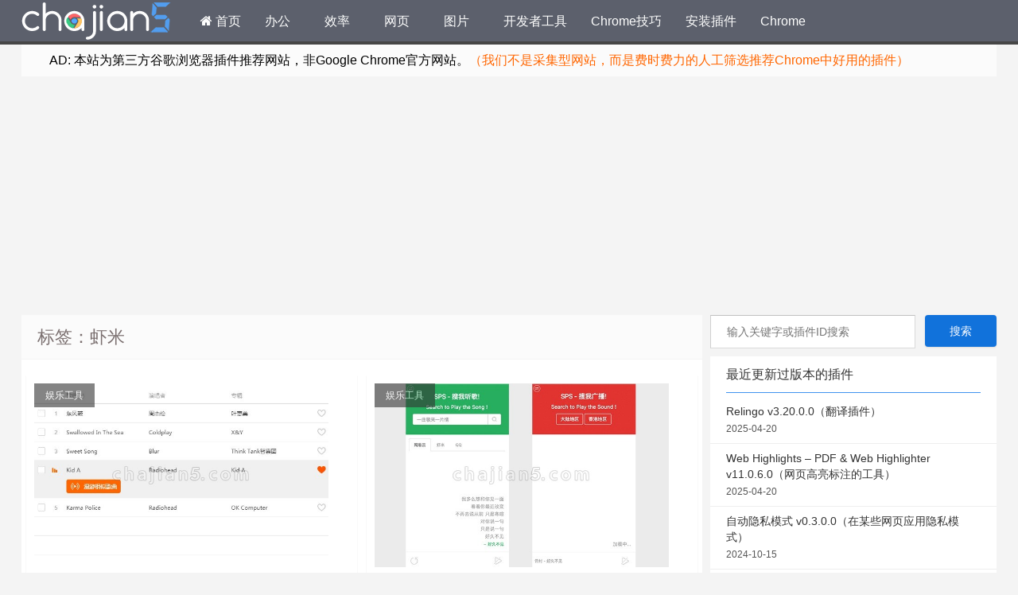

--- FILE ---
content_type: text/html; charset=UTF-8
request_url: https://www.chajian5.com/tag/%E8%99%BE%E7%B1%B3
body_size: 7826
content:
<!--代码如诗 , 如痴如醉 !--><!DOCTYPE HTML><html lang="zh_CN"> <head><script async src="https://pagead2.googlesyndication.com/pagead/js/adsbygoogle.js"></script><script> (adsbygoogle = window.adsbygoogle || []).push({ google_ad_client: "ca-pub-7793143360221131", enable_page_level_ads: true });</script><meta charset="UTF-8"><meta http-equiv="Cache-Control" content="no-transform" /><meta http-equiv="Cache-Control" content="no-siteapp" /><meta http-equiv="X-UA-Compatible" content="IE=edge,IE=10,IE=9,IE=8"><meta name="viewport" content="width=device-width, initial-scale=1.0, user-scalable=0, minimum-scale=1.0, maximum-scale=6.0"><link href="/favicon.ico" rel="icon" type="image/x-icon" /><meta name="robots" content="noindex,follow" /><meta name='robots' content='max-image-preview:large' /><style id='classic-theme-styles-inline-css' type='text/css'>/*! This file is auto-generated */.wp-block-button__link{color:#fff;background-color:#32373c;border-radius:9999px;box-shadow:none;text-decoration:none;padding:calc(.667em + 2px) calc(1.333em + 2px);font-size:1.125em}.wp-block-file__button{background:#32373c;color:#fff;text-decoration:none}</style><style id='global-styles-inline-css' type='text/css'>:root{--wp--preset--aspect-ratio--square: 1;--wp--preset--aspect-ratio--4-3: 4/3;--wp--preset--aspect-ratio--3-4: 3/4;--wp--preset--aspect-ratio--3-2: 3/2;--wp--preset--aspect-ratio--2-3: 2/3;--wp--preset--aspect-ratio--16-9: 16/9;--wp--preset--aspect-ratio--9-16: 9/16;--wp--preset--color--black: #000000;--wp--preset--color--cyan-bluish-gray: #abb8c3;--wp--preset--color--white: #ffffff;--wp--preset--color--pale-pink: #f78da7;--wp--preset--color--vivid-red: #cf2e2e;--wp--preset--color--luminous-vivid-orange: #ff6900;--wp--preset--color--luminous-vivid-amber: #fcb900;--wp--preset--color--light-green-cyan: #7bdcb5;--wp--preset--color--vivid-green-cyan: #00d084;--wp--preset--color--pale-cyan-blue: #8ed1fc;--wp--preset--color--vivid-cyan-blue: #0693e3;--wp--preset--color--vivid-purple: #9b51e0;--wp--preset--gradient--vivid-cyan-blue-to-vivid-purple: linear-gradient(135deg,rgba(6,147,227,1) 0%,rgb(155,81,224) 100%);--wp--preset--gradient--light-green-cyan-to-vivid-green-cyan: linear-gradient(135deg,rgb(122,220,180) 0%,rgb(0,208,130) 100%);--wp--preset--gradient--luminous-vivid-amber-to-luminous-vivid-orange: linear-gradient(135deg,rgba(252,185,0,1) 0%,rgba(255,105,0,1) 100%);--wp--preset--gradient--luminous-vivid-orange-to-vivid-red: linear-gradient(135deg,rgba(255,105,0,1) 0%,rgb(207,46,46) 100%);--wp--preset--gradient--very-light-gray-to-cyan-bluish-gray: linear-gradient(135deg,rgb(238,238,238) 0%,rgb(169,184,195) 100%);--wp--preset--gradient--cool-to-warm-spectrum: linear-gradient(135deg,rgb(74,234,220) 0%,rgb(151,120,209) 20%,rgb(207,42,186) 40%,rgb(238,44,130) 60%,rgb(251,105,98) 80%,rgb(254,248,76) 100%);--wp--preset--gradient--blush-light-purple: linear-gradient(135deg,rgb(255,206,236) 0%,rgb(152,150,240) 100%);--wp--preset--gradient--blush-bordeaux: linear-gradient(135deg,rgb(254,205,165) 0%,rgb(254,45,45) 50%,rgb(107,0,62) 100%);--wp--preset--gradient--luminous-dusk: linear-gradient(135deg,rgb(255,203,112) 0%,rgb(199,81,192) 50%,rgb(65,88,208) 100%);--wp--preset--gradient--pale-ocean: linear-gradient(135deg,rgb(255,245,203) 0%,rgb(182,227,212) 50%,rgb(51,167,181) 100%);--wp--preset--gradient--electric-grass: linear-gradient(135deg,rgb(202,248,128) 0%,rgb(113,206,126) 100%);--wp--preset--gradient--midnight: linear-gradient(135deg,rgb(2,3,129) 0%,rgb(40,116,252) 100%);--wp--preset--font-size--small: 13px;--wp--preset--font-size--medium: 20px;--wp--preset--font-size--large: 36px;--wp--preset--font-size--x-large: 42px;--wp--preset--spacing--20: 0.44rem;--wp--preset--spacing--30: 0.67rem;--wp--preset--spacing--40: 1rem;--wp--preset--spacing--50: 1.5rem;--wp--preset--spacing--60: 2.25rem;--wp--preset--spacing--70: 3.38rem;--wp--preset--spacing--80: 5.06rem;--wp--preset--shadow--natural: 6px 6px 9px rgba(0, 0, 0, 0.2);--wp--preset--shadow--deep: 12px 12px 50px rgba(0, 0, 0, 0.4);--wp--preset--shadow--sharp: 6px 6px 0px rgba(0, 0, 0, 0.2);--wp--preset--shadow--outlined: 6px 6px 0px -3px rgba(255, 255, 255, 1), 6px 6px rgba(0, 0, 0, 1);--wp--preset--shadow--crisp: 6px 6px 0px rgba(0, 0, 0, 1);}:where(.is-layout-flex){gap: 0.5em;}:where(.is-layout-grid){gap: 0.5em;}body .is-layout-flex{display: flex;}.is-layout-flex{flex-wrap: wrap;align-items: center;}.is-layout-flex > :is(*, div){margin: 0;}body .is-layout-grid{display: grid;}.is-layout-grid > :is(*, div){margin: 0;}:where(.wp-block-columns.is-layout-flex){gap: 2em;}:where(.wp-block-columns.is-layout-grid){gap: 2em;}:where(.wp-block-post-template.is-layout-flex){gap: 1.25em;}:where(.wp-block-post-template.is-layout-grid){gap: 1.25em;}.has-black-color{color: var(--wp--preset--color--black) !important;}.has-cyan-bluish-gray-color{color: var(--wp--preset--color--cyan-bluish-gray) !important;}.has-white-color{color: var(--wp--preset--color--white) !important;}.has-pale-pink-color{color: var(--wp--preset--color--pale-pink) !important;}.has-vivid-red-color{color: var(--wp--preset--color--vivid-red) !important;}.has-luminous-vivid-orange-color{color: var(--wp--preset--color--luminous-vivid-orange) !important;}.has-luminous-vivid-amber-color{color: var(--wp--preset--color--luminous-vivid-amber) !important;}.has-light-green-cyan-color{color: var(--wp--preset--color--light-green-cyan) !important;}.has-vivid-green-cyan-color{color: var(--wp--preset--color--vivid-green-cyan) !important;}.has-pale-cyan-blue-color{color: var(--wp--preset--color--pale-cyan-blue) !important;}.has-vivid-cyan-blue-color{color: var(--wp--preset--color--vivid-cyan-blue) !important;}.has-vivid-purple-color{color: var(--wp--preset--color--vivid-purple) !important;}.has-black-background-color{background-color: var(--wp--preset--color--black) !important;}.has-cyan-bluish-gray-background-color{background-color: var(--wp--preset--color--cyan-bluish-gray) !important;}.has-white-background-color{background-color: var(--wp--preset--color--white) !important;}.has-pale-pink-background-color{background-color: var(--wp--preset--color--pale-pink) !important;}.has-vivid-red-background-color{background-color: var(--wp--preset--color--vivid-red) !important;}.has-luminous-vivid-orange-background-color{background-color: var(--wp--preset--color--luminous-vivid-orange) !important;}.has-luminous-vivid-amber-background-color{background-color: var(--wp--preset--color--luminous-vivid-amber) !important;}.has-light-green-cyan-background-color{background-color: var(--wp--preset--color--light-green-cyan) !important;}.has-vivid-green-cyan-background-color{background-color: var(--wp--preset--color--vivid-green-cyan) !important;}.has-pale-cyan-blue-background-color{background-color: var(--wp--preset--color--pale-cyan-blue) !important;}.has-vivid-cyan-blue-background-color{background-color: var(--wp--preset--color--vivid-cyan-blue) !important;}.has-vivid-purple-background-color{background-color: var(--wp--preset--color--vivid-purple) !important;}.has-black-border-color{border-color: var(--wp--preset--color--black) !important;}.has-cyan-bluish-gray-border-color{border-color: var(--wp--preset--color--cyan-bluish-gray) !important;}.has-white-border-color{border-color: var(--wp--preset--color--white) !important;}.has-pale-pink-border-color{border-color: var(--wp--preset--color--pale-pink) !important;}.has-vivid-red-border-color{border-color: var(--wp--preset--color--vivid-red) !important;}.has-luminous-vivid-orange-border-color{border-color: var(--wp--preset--color--luminous-vivid-orange) !important;}.has-luminous-vivid-amber-border-color{border-color: var(--wp--preset--color--luminous-vivid-amber) !important;}.has-light-green-cyan-border-color{border-color: var(--wp--preset--color--light-green-cyan) !important;}.has-vivid-green-cyan-border-color{border-color: var(--wp--preset--color--vivid-green-cyan) !important;}.has-pale-cyan-blue-border-color{border-color: var(--wp--preset--color--pale-cyan-blue) !important;}.has-vivid-cyan-blue-border-color{border-color: var(--wp--preset--color--vivid-cyan-blue) !important;}.has-vivid-purple-border-color{border-color: var(--wp--preset--color--vivid-purple) !important;}.has-vivid-cyan-blue-to-vivid-purple-gradient-background{background: var(--wp--preset--gradient--vivid-cyan-blue-to-vivid-purple) !important;}.has-light-green-cyan-to-vivid-green-cyan-gradient-background{background: var(--wp--preset--gradient--light-green-cyan-to-vivid-green-cyan) !important;}.has-luminous-vivid-amber-to-luminous-vivid-orange-gradient-background{background: var(--wp--preset--gradient--luminous-vivid-amber-to-luminous-vivid-orange) !important;}.has-luminous-vivid-orange-to-vivid-red-gradient-background{background: var(--wp--preset--gradient--luminous-vivid-orange-to-vivid-red) !important;}.has-very-light-gray-to-cyan-bluish-gray-gradient-background{background: var(--wp--preset--gradient--very-light-gray-to-cyan-bluish-gray) !important;}.has-cool-to-warm-spectrum-gradient-background{background: var(--wp--preset--gradient--cool-to-warm-spectrum) !important;}.has-blush-light-purple-gradient-background{background: var(--wp--preset--gradient--blush-light-purple) !important;}.has-blush-bordeaux-gradient-background{background: var(--wp--preset--gradient--blush-bordeaux) !important;}.has-luminous-dusk-gradient-background{background: var(--wp--preset--gradient--luminous-dusk) !important;}.has-pale-ocean-gradient-background{background: var(--wp--preset--gradient--pale-ocean) !important;}.has-electric-grass-gradient-background{background: var(--wp--preset--gradient--electric-grass) !important;}.has-midnight-gradient-background{background: var(--wp--preset--gradient--midnight) !important;}.has-small-font-size{font-size: var(--wp--preset--font-size--small) !important;}.has-medium-font-size{font-size: var(--wp--preset--font-size--medium) !important;}.has-large-font-size{font-size: var(--wp--preset--font-size--large) !important;}.has-x-large-font-size{font-size: var(--wp--preset--font-size--x-large) !important;}:where(.wp-block-post-template.is-layout-flex){gap: 1.25em;}:where(.wp-block-post-template.is-layout-grid){gap: 1.25em;}:where(.wp-block-columns.is-layout-flex){gap: 2em;}:where(.wp-block-columns.is-layout-grid){gap: 2em;}:root :where(.wp-block-pullquote){font-size: 1.5em;line-height: 1.6;}</style><link rel='stylesheet' id='style-css' href='https://www.chajian5.com/static/style.css?ver=1.0' type='text/css' media='all' /><script type="text/javascript" src="https://www.chajian5.com/wp-includes/js/jquery/jquery.min.js?ver=3.7.1" id="jquery-core-js"></script><script type="text/javascript" src="https://www.chajian5.com/wp-includes/js/jquery/jquery-migrate.min.js?ver=3.4.1" id="jquery-migrate-js"></script><meta name="keywords" content="谷歌浏览器插件,虾米,chrome插件"><meta name="description" content="（Chrome插件）谷歌浏览器插件网关于虾米的Chrome插件下载、教程、安装内容。全面的虾米插件下载站点。"><style type="text/css" id="custom-background-css">body.custom-background { background-color: #f4f4f4; }</style> <title>虾米-（Chrome插件）谷歌浏览器插件网</title> <script>window._deel = {name: '（Chrome插件）谷歌浏览器插件网',url: 'https://www.chajian5.com/wp-content/themes/Git-alpha', ajaxpager: '', commenton: 0, roll: [4,6]}</script><!--[if lt IE 9]><script src="https://cdn.bootcss.com/html5shiv/r29/html5.min.js"></script><![endif]--><!-- Global site tag (gtag.js) - Google Analytics --><script async src="https://www.googletagmanager.com/gtag/js?id=UA-160868649-1"></script><script> window.dataLayer = window.dataLayer || []; function gtag(){dataLayer.push(arguments);} gtag('js', new Date()); gtag('config', 'UA-160868649-1');</script><script>var _hmt = _hmt || [];(function() { var hm = document.createElement("script"); hm.src = "https://hm.baidu.com/hm.js?fcaf8284d4c47ee4cac8b45927a0feb9"; var s = document.getElementsByTagName("script")[0]; s.parentNode.insertBefore(hm, s);})();</script></head><body class="archive tag tag-230 custom-background"><header id="header" class="header" style="background-color: #f4f4f4;"><style type="text/css">.navbar .nav li:hover a, .navbar .nav li.current-menu-item a, .navbar .nav li.current-menu-parent a, .navbar .nav li.current_page_item a, .navbar .nav li.current-post-ancestor a,.toggle-search ,#submit ,.pagination ul>.active>a,.pagination ul>.active>span,.bdcs-container .bdcs-search-form-submit,.metacat a{background: #333;}.footer,.title h2,.card-item .cardpricebtn{color: #333;}.bdcs-container .bdcs-search-form-submit ,.bdcs-container .bdcs-search {border-color: #333;}.pagination ul>li>a:hover,.navbar .nav li a:focus, .navbar .nav li a:hover,.toggle-search:hover,#submit:hover,.cardpricebtn .cardbuy {background-color: ;}.tooltip-inner{background-color:;}.tooltip.top .tooltip-arrow{border-top-color:;}.tooltip.right .tooltip-arrow{border-right-color:;}.tooltip.left .tooltip-arrow{border-left-color:;}.tooltip.bottom .tooltip-arrow{border-bottom-color:;}</style><div class="container-inner"></div><div id="toubuads"></div><div id="nav-header" class="navbar" style="border-bottom: 4px solid #333 ;"><div id="chajian5" style="width:1226px;position: relative; height: 100%; overflow: hidden; margin: auto; padding: 3px 0 3px 0;"><h1 class="logo"><a href="https://www.chajian5.com/" title="Chrome插件网">Chrome插件网</a></h1><ul class="nav"><li id="menu-item-9" class="menu-item menu-item-type-custom menu-item-object-custom menu-item-home menu-item-9"><a href="https://www.chajian5.com/"><i class="fa fa-home"></i> 首页</a></li><li id="menu-item-91" class="menu-item menu-item-type-taxonomy menu-item-object-category menu-item-91"><a href="https://www.chajian5.com/office">办公</a></li><li id="menu-item-14637" class="menu-item menu-item-type-taxonomy menu-item-object-category menu-item-14637"><a href="https://www.chajian5.com/productivity">效率</a></li><li id="menu-item-97" class="menu-item menu-item-type-taxonomy menu-item-object-category menu-item-97"><a href="https://www.chajian5.com/web-page">网页</a></li><li id="menu-item-95" class="menu-item menu-item-type-taxonomy menu-item-object-category menu-item-95"><a href="https://www.chajian5.com/photo">图片</a></li><li id="menu-item-94" class="menu-item menu-item-type-taxonomy menu-item-object-category menu-item-94"><a href="https://www.chajian5.com/dev-tool">开发者工具</a></li><li id="menu-item-99" class="menu-item menu-item-type-taxonomy menu-item-object-category menu-item-99"><a href="https://www.chajian5.com/skill">Chrome技巧</a></li><li id="menu-item-3162" class="menu-item menu-item-type-custom menu-item-object-custom menu-item-3162"><a href="https://www.chajian5.com/chrome-cex_header_invalid.html">安装插件</a></li><li id="menu-item-851" class="menu-item menu-item-type-custom menu-item-object-custom menu-item-851"><a href="https://www.chajian5.com/google-chrome-download.html">Chrome</a></li></ul></div></div></header><section class="container"><div class="speedbar"> <div class="toptip" id="callboard"><ul style="font-size:16px;margin-top:2px;"> <li><p><span style="color: #000000;">AD: 本站为第三方谷歌浏览器插件推荐网站，非Google Chrome官方网站。<span style="color: #ff6600;">（我们不是采集型网站，而是费时费力的人工筛选推荐Chrome中好用的插件）</span></span></p></li></ul></div> </div><div class="banner banner-site"><script async src="https://pagead2.googlesyndication.com/pagead/js/adsbygoogle.js"></script><!-- chajian5 首页 --><ins class="adsbygoogle" style="display:block" data-ad-client="ca-pub-7793143360221131" data-ad-slot="5440646365" data-ad-format="auto" data-full-width-responsive="true"></ins><script> (adsbygoogle = window.adsbygoogle || []).push({});</script></div><div class="content-wrap"> <div class="content"> <header class="archive-header"> <h1>标签：虾米</h1> </header> <div class="pagewrapper" style="padding-top:.1px"><div id="cardslist" class="cardlist" role="main"> <div class="card col span_1_of_4" role="main"> <div class="card-item"> <div class="thumb-img focus"> <div class="metacat"><a class="metacat" href="https://www.chajian5.com/entertainment">娱乐工具</a></div><a href="https://www.chajian5.com/tinggexiami.html" title="听个虾米 播放虾米已下架的专辑和歌曲"><img src="https://www.chajian5.com/uploads/2020/06/tinggexiami-3.jpg" alt="听个虾米 播放虾米已下架的专辑和歌曲" class="wp-post-image"width="370" height="220" /></a> </div> <h3><a href="https://www.chajian5.com/tinggexiami.html" alt="听个虾米 播放虾米已下架的专辑和歌曲" title="听个虾米 播放虾米已下架的专辑和歌曲" target="_blank">听个虾米 播放虾米已下架的专辑和歌曲</a> </h3> <p>听个虾米这款插件专门用来播放虾米已下架的专辑和歌曲。使用前后对比使用前后对比目前支持的乐队/歌手：周杰伦, Radiohead, Coldplay, &#8230;同时用户还可以自己添加更多被下架的乐队/歌手已知问题：无法获取歌词和歌曲的收藏状态Enjoy!听个虾米 v7.0上次更新日期：2019年3月8日……</p> <div class="cardpricebtn"><i class="fa fa-clock-o"></i> 6年前 (2020-06-02)</span><a class="cardbuy" href="https://www.chajian5.com/tinggexiami.html"><i class="fa fa-eye"></i> 立刻查看</a></div> </div> </div> <div class="card col span_1_of_4" role="main"> <div class="card-item"> <div class="thumb-img focus"> <div class="metacat"><a class="metacat" href="https://www.chajian5.com/entertainment">娱乐工具</a></div><a href="https://www.chajian5.com/search-to-play-the-song.html" title="Search to Play the Song歌曲搜索试听 &#038; 在线广播Chrome浏览器插件"><img src="https://www.chajian5.com/uploads/2019/08/2019080312173221.jpg" alt="Search to Play the Song歌曲搜索试听 &#038; 在线广播Chrome浏览器插件" class="wp-post-image"width="370" height="220" /></a> </div> <h3><a href="https://www.chajian5.com/search-to-play-the-song.html" alt="Search to Play the Song歌曲搜索试听 &#038; 在线广播Chrome浏览器插件" title="Search to Play the Song歌曲搜索试听 &#038; 在线广播Chrome浏览器插件" target="_blank">Search to Play the Song歌曲搜索试听 &#038; 在线广播Chrome浏览器插件</a> </h3> <p>歌曲搜索试听 &#038; 在线广播SPS = Search to Play the Song搜我听歌目前只有虾米支持国外访问，其他接口都只支持国内访问，请知晓。因为喜欢音乐，但是各大音乐网站歌曲都有残缺，所以想做一个直接搜歌即可听歌的工具，不用切来切去。参考了listen1，不想新加tab页面才能播放，也不想被几大厂商围攻，所以只提供试听，不保存……</p> <div class="cardpricebtn"><i class="fa fa-clock-o"></i> 7年前 (2019-08-03)</span><a class="cardbuy" href="https://www.chajian5.com/search-to-play-the-song.html"><i class="fa fa-eye"></i> 立刻查看</a></div> </div> </div> </div></div> </div></div><aside class="sidebar"><form role="search" method="get" id="searchform" action="https://www.chajian5.com/"> <input type="search" placeholder="输入关键字或插件ID搜索" name="s"> <input type="submit" class="search-submit" value="搜索" /></form><div class="widget widget_recent_entries"><div class="title"><h2>最近更新过版本的插件</h2></div><!--自定义文章类型分类查询--><ul> <!-- 文章 --> <li> <a href="https://www.chajian5.com/extension/relingo-v3-20-0-0" title="Relingo v3.20.0.0（翻译插件）"> Relingo v3.20.0.0（翻译插件）<span class="muted">2025-04-20</span> </a> </li> <!-- 文章end --> <!-- 文章 --> <li> <a href="https://www.chajian5.com/extension/web-highlights-pdf-web-highlighter-v11-0-6-0" title="Web Highlights &#8211; PDF &#038; Web Highlighter v11.0.6.0（网页高亮标注的工具）"> Web Highlights &#8211; PDF &#038; Web Highlighter v11.0.6.0（网页高亮标注的工具）<span class="muted">2025-04-20</span> </a> </li> <!-- 文章end --> <!-- 文章 --> <li> <a href="https://www.chajian5.com/extension/zidongyinsi-v0-3-0-0" title="自动隐私模式 v0.3.0.0（在某些网页应用隐私模式）"> 自动隐私模式 v0.3.0.0（在某些网页应用隐私模式）<span class="muted">2024-10-15</span> </a> </li> <!-- 文章end --> <!-- 文章 --> <li> <a href="https://www.chajian5.com/extension/downloadas-png-jpg-webp-v1-0-3-0" title="DownloadAs PNG JPG webp v1.0.3.0（将网页图片保存为PNG/JPG/WEBP格式）"> DownloadAs PNG JPG webp v1.0.3.0（将网页图片保存为PNG/JPG/WEBP格式）<span class="muted">2024-10-12</span> </a> </li> <!-- 文章end --> <!-- 文章 --> <li> <a href="https://www.chajian5.com/extension/definer-v1-3-18-0" title="Definer v1.3.18.0（弹出气泡式显示翻译结果的翻译插件）"> Definer v1.3.18.0（弹出气泡式显示翻译结果的翻译插件）<span class="muted">2024-10-08</span> </a> </li> <!-- 文章end --> <!-- 文章 --> <li> <a href="https://www.chajian5.com/extension/dictionariez-v5-2-0-0" title="Dictionariez v5.2.0.0（一个多语言的查词插件）"> Dictionariez v5.2.0.0（一个多语言的查词插件）<span class="muted">2024-10-08</span> </a> </li> <!-- 文章end --> </ul></div><div class="widget_text widget widget_custom_html"><div class="textwidget custom-html-widget"><div class="alert alert-warning" role="alert">欢迎添加<strong>www.chajian5.com</strong>到书签。</div></div></div><!-- From widget cache in 0.00009 seconds --><div class="widget widget_media_image"><div style="width: 340px" class="wp-caption alignnone"><img class="image " src="https://www.chajian5.com/uploads/Chromium.jpg" alt="本站插件还支持其他Chromium内核浏览器" width="330" height="64" decoding="async" loading="lazy" /><p class="wp-caption-text">本站插件还支持其他Chromium内核浏览器</p></div></div><!-- From widget cache in 0.00007 seconds --><div class="widget widget_categories"><div class="title"><h2>插件分类目录</h2></div> <ul> <li class="cat-item cat-item-1"><a href="https://www.chajian5.com/skill">Chrome实用技巧分享</a></li> <li class="cat-item cat-item-5"><a href="https://www.chajian5.com/office">办公助手</a></li> <li class="cat-item cat-item-3"><a href="https://www.chajian5.com/photo">图片插件</a></li> <li class="cat-item cat-item-6"><a href="https://www.chajian5.com/weather">天气</a></li> <li class="cat-item cat-item-7"><a href="https://www.chajian5.com/entertainment">娱乐工具</a></li> <li class="cat-item cat-item-14"><a href="https://www.chajian5.com/dev-tool">开发者工具</a></li> <li class="cat-item cat-item-126"><a href="https://www.chajian5.com/productivity">效率工具</a></li> <li class="cat-item cat-item-37"><a href="https://www.chajian5.com/game">游戏</a></li> <li class="cat-item cat-item-4"><a href="https://www.chajian5.com/social">社交与通讯</a></li> <li class="cat-item cat-item-22"><a href="https://www.chajian5.com/web-page">网页增强</a></li> <li class="cat-item cat-item-27"><a href="https://www.chajian5.com/shopping">购物</a></li> </ul> </div><!-- From widget cache in 0.00006 seconds --><div class="widget_text widget widget_custom_html"><div class="title"><h2>在这里提交本站没找到的插件</h2></div><div class="textwidget custom-html-widget"><a rel="nofollow noopener" href="http://mail.qq.com/cgi-bin/qm_share?t=qm_mailme&email=572122102%40qq.com" target="_blank"><img src="https://www.chajian5.com/uploads/tijiao.jpg" alt="提交插件"></a></div></div><!-- From widget cache in 0.00006 seconds --><div class="widget_text widget widget_custom_html"><div class="textwidget custom-html-widget"><div class="alert alert-warning" role="alert">欢迎添加<strong>www.chajian5.com</strong>到书签！</div></div></div><!-- From widget cache in 0.00007 seconds --><div class="widget_text widget widget_custom_html"><div class="textwidget custom-html-widget"><div class="alert alert-success" role="alert">本站原则上不压缩，不更改任何插件文件的内容，做值得信任的插件网站。 </div></div></div><!-- From widget cache in 0.00006 seconds --><div class="widget widget_media_image"><div style="width: 340px" class="wp-caption alignnone"><img class="image " src="https://www.chajian5.com/uploads/Chromium.jpg" alt="本站插件还支持其他Chromium内核浏览器" width="330" height="64" decoding="async" loading="lazy" /><p class="wp-caption-text">本站插件还支持其他Chromium内核浏览器</p></div></div><!-- From widget cache in 0.00006 seconds --><div class="widget widget_categories"><div class="title"><h2>分类</h2></div> <ul> <li class="cat-item cat-item-1"><a href="https://www.chajian5.com/skill">Chrome实用技巧分享</a></li> <li class="cat-item cat-item-5"><a href="https://www.chajian5.com/office">办公助手</a></li> <li class="cat-item cat-item-3"><a href="https://www.chajian5.com/photo">图片插件</a></li> <li class="cat-item cat-item-6"><a href="https://www.chajian5.com/weather">天气</a></li> <li class="cat-item cat-item-7"><a href="https://www.chajian5.com/entertainment">娱乐工具</a></li> <li class="cat-item cat-item-14"><a href="https://www.chajian5.com/dev-tool">开发者工具</a></li> <li class="cat-item cat-item-126"><a href="https://www.chajian5.com/productivity">效率工具</a></li> <li class="cat-item cat-item-37"><a href="https://www.chajian5.com/game">游戏</a></li> <li class="cat-item cat-item-4"><a href="https://www.chajian5.com/social">社交与通讯</a></li> <li class="cat-item cat-item-22 current-cat"><a aria-current="page" href="https://www.chajian5.com/web-page">网页增强</a></li> <li class="cat-item cat-item-27"><a href="https://www.chajian5.com/shopping">购物</a></li> </ul> </div><!-- From widget cache in 0.00006 seconds --><div class="widget_text widget widget_custom_html"><div class="title"><h2>在这里提交本站没找到的插件</h2></div><div class="textwidget custom-html-widget"><a rel="nofollow noopener" href="http://mail.qq.com/cgi-bin/qm_share?t=qm_mailme&email=572122102%40qq.com" target="_blank"><img src="https://www.chajian5.com/uploads/tijiao.jpg" alt="提交插件"></a></div></div><!-- From widget cache in 0.00006 seconds --></aside></section><footer style="border-top: 1px solid ;background-image: url('[data-uri]'); background-repeat: repeat;" class="footer"><div class="footer-inner"><div class="footer-copyright">Copyright © 2014-2019 <a href="http://beian.miit.gov.cn/" target="_blank" rel="nofollow">渝ICP备18015624号-24</a> 重庆鸿印集客服饰有限公司版权所有<a target="_blank" href="http://www.beian.gov.cn/portal/registerSystemInfo?recordcode=50010602502279"><img src="https://www.chajian5.com/static/assets/img/ghs.png" alt="渝公网安备">渝公网安备 50010602502279号</a></br> <a href="https://www.chajian5.com/" title="Chrome插件网">谷歌浏览器Chrome插件网</a> | <a rel="nofollow" target="_blank" href="/about">关于网站</a> | <a rel="nofollow" target="_blank" href="/tags">标签汇总</a> | <a rel="nofollow" target="_blank" href="/sitemap.html">文章归档</a> | <a target="_blank" href="/special">专题</a> | <a href="/sitemap.html" target="_blank" title="站点地图（HTML版）">网站地图</a> | QQ：572122102 <span class="yunluocopyright"></span><span class="trackcode pull-right"></span></div></div></footer><!-- [ 2026-01-23 04:36:49 CST ] 页面生成时间 0.07 查询 4 次 --><script type="text/javascript" src="https://www.chajian5.com/static/assets/js/app.js?ver=1.0" id="default-js"></script><!-- 4 次查询 用时 0.068 秒, 耗费了 6.37MB 内存 --><!-- [ 2026-01-23 04:36:49 CST ] 页面生成时间 0.07 查询 4 次 --><!-- 4 次查询 用时 0.068 秒, 耗费了 6.37MB 内存 --></body></html>
<!--压缩前的大小: 29059 bytes; 压缩后的大小: 28273 bytes; 节约：2.7% -->

--- FILE ---
content_type: text/html; charset=utf-8
request_url: https://www.google.com/recaptcha/api2/aframe
body_size: 266
content:
<!DOCTYPE HTML><html><head><meta http-equiv="content-type" content="text/html; charset=UTF-8"></head><body><script nonce="gus8gEUfIXDZxY2EdNeFiA">/** Anti-fraud and anti-abuse applications only. See google.com/recaptcha */ try{var clients={'sodar':'https://pagead2.googlesyndication.com/pagead/sodar?'};window.addEventListener("message",function(a){try{if(a.source===window.parent){var b=JSON.parse(a.data);var c=clients[b['id']];if(c){var d=document.createElement('img');d.src=c+b['params']+'&rc='+(localStorage.getItem("rc::a")?sessionStorage.getItem("rc::b"):"");window.document.body.appendChild(d);sessionStorage.setItem("rc::e",parseInt(sessionStorage.getItem("rc::e")||0)+1);localStorage.setItem("rc::h",'1769114212943');}}}catch(b){}});window.parent.postMessage("_grecaptcha_ready", "*");}catch(b){}</script></body></html>